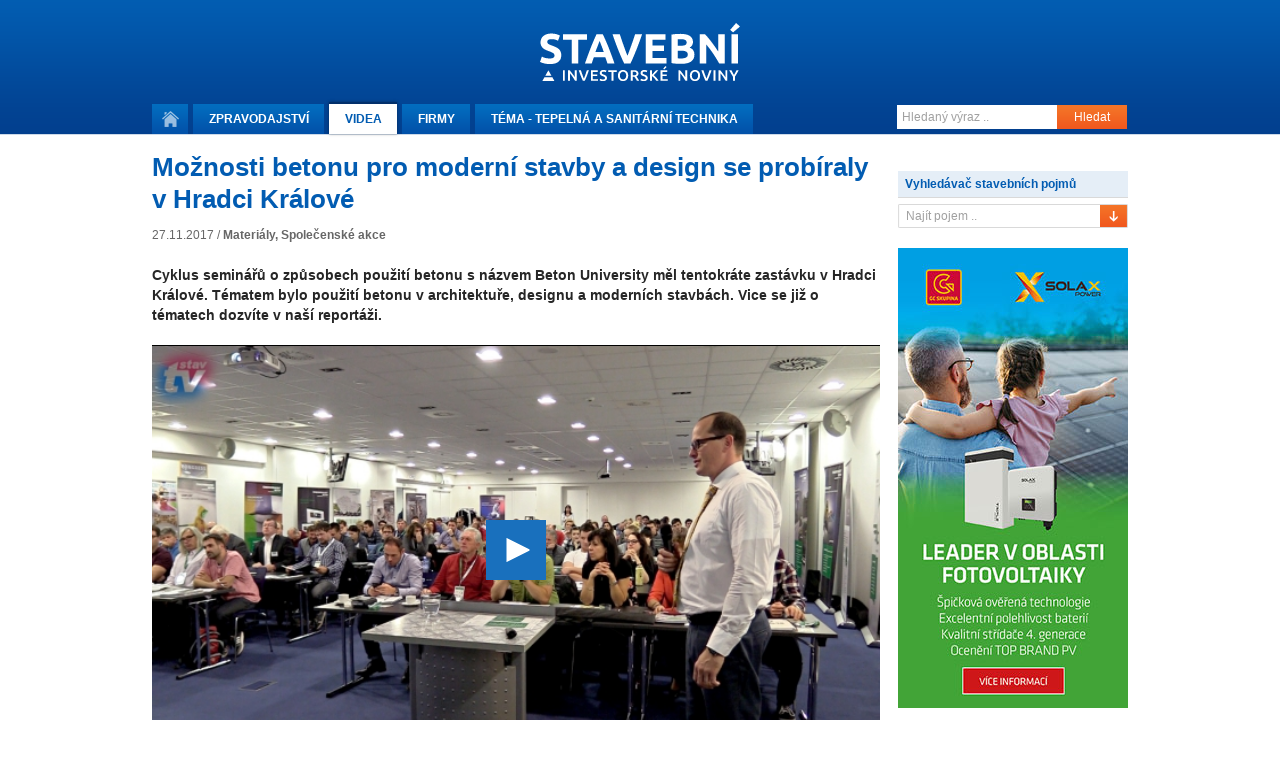

--- FILE ---
content_type: text/html
request_url: https://tvstav.cz/prehrat-video/4798-moznosti-betonu-pro-moderni-stavby-a-design-se-probiraly-v-hradci-kralove
body_size: 6885
content:
<!DOCTYPE html>
<html xmlns="http://www.w3.org/1999/xhtml" xmlns:fb="http://www.facebook.com/2008/fbml">
<head>
	<meta name="viewport" content="width=device-width, initial-scale=1.0">

  <meta http-equiv="imagetoolbar" content="no" />
<meta http-equiv="Content-Type" content="text/html; charset=UTF-8" />
<meta http-equiv="Content-Language" content="cs" />
<meta name="copyright" content="Copyright (c) Studio F13" />
<meta name="author" content="Studio F13 - Webdesign &amp; Design Studio [www.f13.cz]" />
<meta name="rating" content="general" />
<meta name="robots" content="index, follow" />
<meta name="googlebot" content="index, follow, snippet" />
<meta name="keywords" content="stavební stroje, beton, cihly, tvárnice, střešní tašky, jakou koupelnu, nejlepší okna" />
<meta name="description" content="Stavební videopostupy a reference z oblasti výstavby domů, silnic, železnic a nových bytů" />
<meta name="description" content="Cyklus seminářů o způsobech použití betonu s názvem Beton University měl tentokráte zastávku v Hradci Králové. Tématem bylo použití betonu v architektuře, designu a moderních stavbách. Vice se již o tématech dozvíte v naší reportáži." />
<script type="text/javascript" src="/user/public/scripts/jwplayer/jwplayer.js"></script>
<script type="text/javascript" src="/user/public/scripts/default.js?1770067627"></script>
<script type="text/javascript" src="/user/public/scripts/video-view.js?1770067627"></script>
<link href="/user/public/styles/print.css" media="print" rel="stylesheet" type="text/css" />
<link href="/user/public/styles/default.css?1770067627" media="screen" rel="stylesheet" type="text/css" />
<link href="/user/public/styles/video.css?1770067627" media="screen" rel="stylesheet" type="text/css" />
<link href="/user/public/styles/video-view.css?1770067627" media="screen" rel="stylesheet" type="text/css" />
<title>Beton a jeho použití v architektuře, pohledove betony v současném stavitelství. | Tvstav.cz - stavební portál</title>




<link href="/favicon.ico" rel="icon" type="image/x-icon" />
<meta name="google-site-verification" content="q3PpsQ4sqRhP6ucH7vhjXOh6eFBhrSGWB0BM_wG-YwI" />

<meta property="og:site_name" content="Tvstav.cz - stavební portál" />
<meta property="og:image" content="https://www.tvstav.cz/user/data/modul-images/17030-video-image4.jpg" /><link rel="stylesheet" media="screen and (max-width: 580px)" href="/user/public/styles/mobile.css?1">

    <script async src="https://www.googletagmanager.com/gtag/js?id=G-D5FDZV0WCJ"></script>
    <script>
        window.dataLayer = window.dataLayer || [];
        function gtag(){dataLayer.push(arguments);}
        gtag('js', new Date());

        gtag('config', 'G-D5FDZV0WCJ');
    </script>

</head>


<body class="">

<div><div id="wrapBg"><div id="wrap" onClick="event.stopPropagation();">
	<header>
<div id="head">
	<a href="/" id="logo" title="Stavební a investorské noviny."><img src="/user/public/images/stavebni_noviny_logo.svg" alt=""  /></a>
	
	<navigation>
	<div class="menuClear">
		<ul id="menu">
			<li>
				<a href="/" title="Úvodní stránka." class="home "><span>Domů</span></a>
			</li>
			<li>
				<a class="" href="/stavebni-portal"><span class="desktop">Zpravodajství</span><span class="mobile">Zprávy</span></a>
			</li>
			<li>
				<a class="active" href="/video">Videa</a>
			</li>
			<li class="hideOnMobile">
				<a class="" href="/stavebni-firmy">Firmy</a>
			</li>
			<li>
				<a class="" href="/tema">Téma - 
					<span class="desktop">Tepelná a sanitární technika</span><span class="mobile">Instalace</span>					
				</a>
			</li>
		</ul>
		
		<form method="post" action="/hledani" class="searchWrap">
			<input placeholder="Hledaný výraz .." type="text" name="searchMain" class="searchInput" />
			<button class="submitButton" type="submit">Hledat</button>
		</form>
		
		<div class="clear"></div>
	</div>
	</navigation>
	
		
</div>
</header>	
	<div id="contWrap2" style="position: relative;">

		<div id="content">
			<div class="column main">
				
<div class="videoWrap">


<h1>Možnosti betonu pro moderní stavby a design se probíraly v Hradci Králové</h1>

    <div class="infoBar">
      <div class="articleSharer sharer">
        <fb:like href="https://tvstav.cz/clanek/4798-moznosti-betonu-pro-moderni-stavby-a-design-se-probiraly-v-hradci-kralove" show_faces="false" layout="button_count" width="60" action="recommend" font="arial"></fb:like>
      </div>

      <div class="articleInfo">
        27.11.2017 /

        <strong class="editor">
          <a class='tv2-list-category-name' href='/stavebni-portal/materialy'>Materiály</a>, <a class='tv2-list-category-name' href='/stavebni-portal/spolecenske-akce'>Společenské akce</a>            
        </strong>       
      </div>
      <div class="clear"></div>
    </div>

    <p class="anotation">Cyklus seminářů o způsobech použití betonu s názvem Beton University měl tentokráte zastávku v Hradci Králové. Tématem bylo použití betonu v architektuře, designu a moderních stavbách. Vice se již o tématech dozvíte v naší reportáži.</p>


	<div class="videoHolder">

        <div id="jwplayer"></div>

    </div>       

<div class="contentLeft">

<div class="">
  <p>Beton University, beton v architektuře</p></div>     

</div>







    <div class="articleBottomBar">


        <strong>
          <a href="/editori#ivo-romanek">
            Ivo Románek          </a>
        </strong>

      <div class="clear"></div>

    </div>
































    <div class="clear"></div>



<div class="clear"></div>


  <div class="articleFirm">
    <h4><span>Kontaktní údaje</span></h4>

    <address>         
      <strong>Českomoravský beton, a.s.</strong><br />


      Beroun-Město 660, 266 01, Beroun-Město, Tel.: <a href="tel:311 644 005">311 644 005</a>, <a class="externalUri" href="mailto:"info@cmbeton.cz">info@cmbeton.cz</a>, Web: <a href="/stranky-firmy-redirect-1/142">http://www.transportbeton.cz</a>



</address>      
</div>              





  <div class="articleFirm tv2_articles tv2_articles-list">
    <h4><span>Mohlo by vás zajímat</span></h4>
    
      <div class="tv2_article ">
        <div class="tv2_left">
          <a class="" href="/clanek/7361-beton-university-2023-ucastnikum-predstavi-betony-blizke-budoucnosti"><img class="" src="/user/data/modul-images/27074-article-main-betonuniversity-1.jpg" alt="" /></a>
      </div>
      <div class="tv2_right">
          <div class="info">
            <span class="time">22.5.2023</span>
            /
            <strong class="editor">
              <a class='tv2-list-category-name' href='/stavebni-portal/materialy'>Materiály</a>, <a class='tv2-list-category-name' href='/stavebni-portal/spolecenske-akce'>Společenské akce</a>            
        </strong>
    </div>
    <h2 class="title"><a  href="/clanek/7361-beton-university-2023-ucastnikum-predstavi-betony-blizke-budoucnosti" title="" >Beton University 2023 účastníkům představí betony blízké budoucnosti</a></h2>                   
    <p class="text">Letos již po čtrnácté uspořádá společnost Českomoravský beton a. s., člen skupiny HeidelbergCement Group cyklus vzdělávacích..</p>          

</div>
</div>


      <div class="tv2_article ">
        <div class="tv2_left">
          <a class="" href="/clanek/7345-prihlaste-se-na-kvetnovy-seminar-beton-university-v-ceskych-budejovicich"><img class="" src="/user/data/modul-images/26994-article-main-1.jpg" alt="" /></a>
      </div>
      <div class="tv2_right">
          <div class="info">
            <span class="time">16.5.2023</span>
            /
            <strong class="editor">
              <a class='tv2-list-category-name' href='/stavebni-portal/materialy'>Materiály</a>, <a class='tv2-list-category-name' href='/stavebni-portal/spolecenske-akce'>Společenské akce</a>            
        </strong>
    </div>
    <h2 class="title"><a  href="/clanek/7345-prihlaste-se-na-kvetnovy-seminar-beton-university-v-ceskych-budejovicich" title="" >Přihlaste se na květnový seminář Beton University v Českých Budějovicích</a></h2>                   
    <p class="text">Skupina Českomoravský beton Vás spolu s Českou betonářskou společností a partnery zve na vzdělávací semináře Beton University 2023...</p>          

</div>
</div>


      <div class="tv2_article ">
        <div class="tv2_left">
          <a class="" href="/clanek/6630-dokonala-souhra-beton-a-drevo-v-synergii-s-vnitrni-krajinou"><img class="" src="/user/data/modul-images/24048-article-main-24-ceskomoravsky-beton-dum-s-vnitrni-krajinou-8.jpg" alt="" /></a>
      </div>
      <div class="tv2_right">
          <div class="info">
            <span class="time">5.12.2021</span>
            /
            <strong class="editor">
              <a class='tv2-list-category-name' href='/stavebni-portal/architektura-1'>Architektura</a>, <a class='tv2-list-category-name' href='/stavebni-portal/materialy'>Materiály</a>            
        </strong>
    </div>
    <h2 class="title"><a  href="/clanek/6630-dokonala-souhra-beton-a-drevo-v-synergii-s-vnitrni-krajinou" title="" >Dokonalá souhra - beton a dřevo v synergii s vnitřní krajinou</a></h2>                   
    <p class="text">Dokonalá souhra dvou stavebních materiálů betonu a dřeva spoluvytváří unikátní dominantu městského parku v Novém Jičíně. Dům z..</p>          

</div>
</div>


      <div class="tv2_article ">
        <div class="tv2_left">
          <a class="" href="/clanek/6665-beton-university-zhlednete-webinare-konstrukce-a-betony-pro-jejich-zhotoveni-jeste-ted"><img class="" src="/user/data/modul-images/24159-article-main-beton-university-konstrukce-a-betony-pro-jejich-zhotoveni-4.jpg" alt="" /></a>
      </div>
      <div class="tv2_right">
          <div class="info">
            <span class="time">15.10.2021</span>
            /
            <strong class="editor">
              <a class='tv2-list-category-name' href='/stavebni-portal/architektura-1'>Architektura</a>, <a class='tv2-list-category-name' href='/stavebni-portal/materialy'>Materiály</a>, <a class='tv2-list-category-name' href='/stavebni-portal/spolecenske-akce'>Společenské akce</a>            
        </strong>
    </div>
    <h2 class="title"><a  href="/clanek/6665-beton-university-zhlednete-webinare-konstrukce-a-betony-pro-jejich-zhotoveni-jeste-ted" title="" >Beton University – Zhlédněte webináře Konstrukce a betony pro jejich zhotovení ještě teď!</a></h2>                   
    <p class="text">„Vypněte si mobilní telefony, zapínají se kamery a začínáme s živým vstupem za 3… 2… 1…“ Tato věta se ozývala v pražském..</p>          

</div>
</div>


      <div class="tv2_article ">
        <div class="tv2_left">
          <a class="" href="/clanek/6529-jsme-pripraveni-na-veskere-budouci-technologicke-ekologicke-i-provozni-vyzvy"><img class="" src="/user/data/modul-images/23632-article-main-12-ceskomoravsky-beton-ing-zdenek-gartner-2.jpg" alt="" /></a>
      </div>
      <div class="tv2_right">
          <div class="info">
            <span class="time">25.6.2021</span>
            /
            <strong class="editor">
              <a class='tv2-list-category-name' href='/stavebni-portal/architektura-1'>Architektura</a>, <a class='tv2-list-category-name' href='/stavebni-portal/materialy'>Materiály</a>            
        </strong>
    </div>
    <h2 class="title"><a  href="/clanek/6529-jsme-pripraveni-na-veskere-budouci-technologicke-ekologicke-i-provozni-vyzvy" title="" >Jsme připraveni na veškeré budoucí technologické, ekologické i provozní výzvy</a></h2>                   
    <p class="text">Říká ke 30. výročí založení společnosti Českomoravský beton a.s. generální ředitel společnosti pan Ing. Zdeněk Gärtner. // Beton..</p>          

</div>
</div>

<div class="tv2-company-releated-more-articles">
  <a href="/firma/142-ceskomoravsky-beton-a-s">Další články společnosti Českomoravský beton, a.s.</a>
</div>
</div>





<script type="text/javascript">

  jwplayer.key = "whqltGj9gMrAgOuZFPkUjyceuPoi9y0bTF0hpw==";

</script>

<script type="text/javascript">
  var videoImg = "/user/data/modul-images/17030-video-image4.jpg";
  var videoUrl = "https://video.tvstav.cz/4798.mp4";

  jwplayer("jwplayer").setup({
    'modes': [
    {type: 'html5'},
    // {type: 'flash', src: 'https://tvstav.cz/user/public/scripts/jwplayer/jwplayer.flash.swf'}
    ],
     //   'id':'jwplayer',
     file: videoUrl,
     image: videoImg,

     controlbar: "bottom",
// width: "705",
//       height: "392",

width: "100%",
aspectratio: "16:9",

skin: "/user/public/scripts/jwplayer/skin/tvstav.xml",
stretching: "exactfit",
startparam: "start",
primary: "html5",
type: "mp4",
controls: true,
allowscriptaccess: 'always'


});


</script>





</div>			</div>
			
			<div class="column right" id="fixedCol">
				
<div id="contWrap2_inner">

	<div class="box banner tv2_ad-bottom">
						
	</div>

	<h3 id="indexAfterBanner" class="searcherBoxHeadline">Vyhledávač stavebních pojmů</h3>
	<div class="box searcher">
		<a id="searcherInit" href="#"><span>Najít pojem ..</span></a>
		
		<div id="searcherWrapper">
			<input type="text" placeholder="Začnete psát ..." name="text" id="searcherSearch">
			
			<div id="scrollbar">
			
				<div class="scrollbar"><div class="track"><div class="thumb"><div class="end"></div></div></div></div>
			
				<div class="viewport">
					<div class="overview"></div>
				</div>
			</div>
			
			
		</div>
	</div>



	<div class="box banner tv2_ad-bottom">
	<a
            rel="sponsored"
            onclick="advertOnClick(this, '/advert/click/id/447')"
            target="_blanc" href="https://www.gienger.cz/fotovoltaika/"><img
            loading="lazy"
            onload="advertOnLoad(this, '/advert/hit/id/447')"

            alt="ad" src="/user/data/adverts/7yaduzqp.jpg" /></a>					
	</div>
	<div class="box banner tv2_ad-bottom">
						
	</div>


	<h3>Nejčtenější články za poslední měsíc</h3>
	<div class="box mostpopular">
		
				<div class="box">
					<a href="/clanek/7509-kuchynska-baterie-grandis-e-ziskava-popularitu-nejen-v-kancelarskych-budovach"><img src="/user/data/modul-images/27639-article-index-small-schell-1.jpg" alt="" /><span></span></a>
					
					<h4><a href="/clanek/7509-kuchynska-baterie-grandis-e-ziskava-popularitu-nejen-v-kancelarskych-budovach">Kuchyňská baterie Grandis E získává popularitu nejen v kancelářských budovách</a></h4>
				
					<div class="clear"></div>		  
				</div>
				
				<div class="box">
					<a href="/clanek/7442-rehau-nabizi-system-podlahoveho-vytapeni-pro-renovace-s-nizkou-stavebni-vyskou"><img src="/user/data/modul-images/27394-article-index-small-bez-nazvu-1.jpg" alt="" /><span></span></a>
					
					<h4><a href="/clanek/7442-rehau-nabizi-system-podlahoveho-vytapeni-pro-renovace-s-nizkou-stavebni-vyskou">REHAU nabízí systém podlahového vytápění pro renovace s nízkou stavební výškou</a></h4>
				
					<div class="clear"></div>		  
				</div>
				
				<div class="box">
					<a href="/clanek/8309-betonove-stresni-tasky-terran-jistota-kvality-dlouhe-zivotnosti-a-nadcasoveho-designu"><img src="/user/data/modul-images/31408-article-index-small-02.jpg" alt="" /><span></span></a>
					
					<h4><a href="/clanek/8309-betonove-stresni-tasky-terran-jistota-kvality-dlouhe-zivotnosti-a-nadcasoveho-designu">Betonové střešní tašky Terran: jistota kvality, dlouhé životnosti a nadčasového designu</a></h4>
				
					<div class="clear"></div>		  
				</div>
				
				<div class="box">
					<a href="/clanek/8438-jak-vytapet-rodinne-domy-po-roce-2028-kdy-bude-zaveden-system-emisnich-povolenek-pro"><img src="/user/data/modul-images/31986-article-index-small-gienger-1677653930-broetje-gasheizung-wgb-milieu.jpg" alt="" /><span></span></a>
					
					<h4><a href="/clanek/8438-jak-vytapet-rodinne-domy-po-roce-2028-kdy-bude-zaveden-system-emisnich-povolenek-pro">Jak vytápět rodinné domy po roce 2028, kdy bude zaveden systém emisních povolenek pro ...</a></h4>
				
					<div class="clear"></div>		  
				</div>
				
				<div class="box">
					<a href="/clanek/8319-moderni-dum-v-beskydech-hlinikova-strecha-a-fasada-jako-odpoved-na-horske-klima"><img src="/user/data/modul-images/31469-article-index-small-prefa-img-7257-2.jpg" alt="" /><span></span></a>
					
					<h4><a href="/clanek/8319-moderni-dum-v-beskydech-hlinikova-strecha-a-fasada-jako-odpoved-na-horske-klima">Moderní dům v Beskydech. Hliníková střecha a fasáda jako odpověď na horské klima</a></h4>
				
					<div class="clear"></div>		  
				</div>
				
				<div class="box">
					<a href="/clanek/8435-vystavba-prazskeho-karlina-probiha-v-rezii-ridera-stavebni"><img src="/user/data/modul-images/31971-article-index-small-ridera-2.jpg" alt="" /><span></span></a>
					
					<h4><a href="/clanek/8435-vystavba-prazskeho-karlina-probiha-v-rezii-ridera-stavebni">Výstavba pražského Karlína probíhá v režii Ridera Stavební</a></h4>
				
					<div class="clear"></div>		  
				</div>
				
				<div class="box">
					<a href="/clanek/8441-flexibilni-potrubni-system-klimaflex-sb-pro-moderni-systemy-rizeneho-vetrani"><img src="/user/data/modul-images/31995-article-index-small-mat-1.jpg" alt="" /><span></span></a>
					
					<h4><a href="/clanek/8441-flexibilni-potrubni-system-klimaflex-sb-pro-moderni-systemy-rizeneho-vetrani">Flexibilní potrubní systém Klimaflex SB pro moderní systémy řízeného větrání</a></h4>
				
					<div class="clear"></div>		  
				</div>
						<div class="clear"></div>
	</div>



	<div class="box banner tv2_ad-bottom">
						
	</div>


	<div class="box banner tv2_ad-bottom">
						
	</div>	

	<h3>Získejte aktuální informace</h3>
	<div class="box prepairing">		
		<form method="post" action="" class="emailNewsWrap">
			<input placeholder="Zadejte Váš e-mail .." type="text" name="yourMail" id="yourMail" />
			<input type="text" name="website_url" value="" style="position:absolute;left:-9999px;opacity:0;height:0;width:0;" tabindex="-1" autocomplete="off">
			<input type="hidden" name="_nft" id="_nft" value="">
			<button class="submitButton" id="yourMailSubm" type="submit">Odeslat</button>

			<div class="clear"></div>
		</form>
	</div>

	<h3>Sledujte nás na sociálních sítích</h3>
	<div class="box facebook">
		<iframe src="https://www.facebook.com/plugins/likebox.php?id=138570572831428&amp;width=225&amp;stream=false&amp;header=false" scrolling="no" frameborder="0" allowTransparency="true" style="border:none; overflow:hidden; width:225px; height:72px"></iframe>
	</div>


</div>
<div class="clear"></div>			
			</div>	
			
			<div class="clear"></div>
		</div>
		
		<div class="clear"></div>

		<div class="column left">
			<div class="headLine sponsorsHeader">NAŠI PARTNEŘI <a id="moreSponzors" href="/sponzori">Další partneři</a></div>
			
			<div id="sponzorsWrap">
			
				<a class="sponsor" href="http://www.rehau.cz"><img src="/user/data/modul-images/20705-sponsor-list-rehau-lg2019.gif" alt="Rehau" /></a><a class="sponsor" href="https://www.cemex.cz/"><img src="/user/data/modul-images/27537-sponsor-list-cemex-lg.png" alt="Cemex" /></a><a class="sponsor" href="https://www.metrostav.cz/"><img src="/user/data/modul-images/27144-sponsor-list-metrostav.gif" alt="Metrostav" /></a><a class="sponsor" href="http://www.elements-cz.cz"><img src="/user/data/modul-images/10736-sponsor-list-elements-lg.jpg" alt="Elements" /></a><a class="sponsor" href="https://www.broetje-topeni.cz/"><img src="/user/data/modul-images/20727-sponsor-list-logo-brotje-hotovo.jpg" alt="Brötje" /></a><a class="sponsor" href="http://www.kuhnbohemia.cz"><img src="/user/data/modul-images/10739-sponsor-list-komatsu-lg.jpg" alt="Kuhn Bohemia" /></a><a class="sponsor noMargin" href="https://www.elektrodesign.cz/"><img src="/user/data/modul-images/28845-sponsor-list-elektrodesign-2.jpg" alt="Elektrodesign" /></a>										
					
				<div class="clear"></div>
			</div>   
		</div>

		<div class="clear"></div>	

	</div>

	<footer id="footer">
	<div class="links">
	
		<form method="post" action="/hledani" class="searchWrap">
			<input placeholder="Hledaný výraz .." type="text" name="searchMain" class="searchInput" />
			<button class="submitButton" type="submit">Hledat</button>
		</form>
		
		<ul class="navi">
			<li>
				<a href="/" title="Úvodní stránka." class="home "><span>Domů</span></a>
			</li>
			<li>
				<a class="" href="/stavebni-portal">Zpravodajství</a>
			</li>
			<li>
				<a class="active" href="/video">Videa</a>
			</li>
			<li>
				<a class="" href="/stavebni-firmy">Firmy</a>
			</li>
			<li>
				<a class="" href="/tema">Téma - Tepelná a sanitární technika</a>
			</li>
		</ul>
		
	</div>
	
	<div class="copy">
		
		<ul>
<!-- 
							
					<li><a href="/registracni-formular" id="register">Registrovat</a></li>					
					<li><a href="/prihlasovaci-formular" id="login">Přihlásit</a></li>				
			 -->
			
			<li><a href="/o-webu">O webu</a></li>			
			<li class="hideOnDesktop">
				<a class="" href="/stavebni-firmy">Firmy</a>
			</li>
			<li><a href="/kontakt">Kontakt</a></li>
		</ul>

		<span>Copyright &copy; 2010-2026 <a href="/">Stavební portál TVstav.cz</a></span>
	
	</div>
	
</footer>

<a class="magnifying_box" href="#footer">
	<svg class="magnifying_ico" data-name="Capa 1" xmlns="http://www.w3.org/2000/svg" viewBox="0 0 282.7 282.7"><defs><style>.cls-1{fill:#f16121;}</style></defs><path class="cls-1" d="M342.31,270.18a115.27,115.27,0,1,0-25,25l75.24,75.24,25-25-75.24-75.24Zm-92.62,11.88a79.51,79.51,0,1,1,79.51-79.5,79.59,79.59,0,0,1-79.51,79.5Z" transform="translate(-134.85 -87.71)"/></svg>  
</a>	
	
</div></div></div>
  <script type="text/javascript">


  if( window.innerWidth > 960 ) {

	$(window).bind("load", function() {

	 var footerHeight = 0,
	 footerTop = 0,
	 $el = $("#fixedCol")
	 $wrap = $("#contWrap2");

	 var sliderBreakePoint1 = $el.offset().top + $el.outerHeight(true) - $(window).height();
	 var sliderBreakePoint2 = $wrap.offset().top + $wrap.outerHeight(true) - $(window).height();



	 positionFooter();


	 function positionFooter() {

	   if (($el.outerHeight(true) + 300) > $wrap.height()) {
		return;
	  }
			// console.log($el.outerHeight(true), "fixedCol");
			// console.log($wrap.height(), "contWrap2");

			var sliderBottom = $el.offset().top + $el.outerHeight(true) ;
			var windowPosition = $('html').offset().top;

			if (windowPosition + sliderBreakePoint1 < 0) {
				$el.addClass("fixit");
			}

			if (windowPosition + sliderBreakePoint1 > 0) {
				$el.removeClass("fixit");
			}


			if (windowPosition + sliderBreakePoint2 < 0) {
				$el.addClass("fixit-bottom");
			}

			if (windowPosition + sliderBreakePoint2 > 0) {
				$el.removeClass("fixit-bottom");
			}


		 }

		 $(window)
		 .scroll(positionFooter)
		 .resize(positionFooter)

	   });

	}

  </script>

</body>
</html>


--- FILE ---
content_type: text/css
request_url: https://tvstav.cz/user/public/styles/video-view.css?1770067627
body_size: 1868
content:
.breadcrumbs a, .breadcrumbs {
	color: #989898;
	font-size: 12px;
	font-weight: bold;
	text-decoration: none;
}

.breadcrumbs a.active {
	font-weight: normal;
	margin-left: 5px;
}
.breadcrumbs a:hover {
	color: #F26522;
}


/* info bar */
.infoBar {
	padding-top: 10px;
	padding-bottom: 10px;
}

.infoBar .articleSharer, .infoBar .readLater {
    float: right;
}

.infoBar .articleInfo {
    color: #676767;
    float: left;
    font-size: 12px;
	line-height: 20px;
}

.infoBar .articleInfo strong {
    font-weight: bold;
}

.infoBar .articleInfo a {
	text-decoration: none;
	color: #F26522;
  color: #676767 !important
}

.infoBar .articleInfo a:hover {
	text-decoration: underline;
}

/* info bar END */

#player {
  width: 705px;
  height: 392px;
  display: block;
  position: relative;
}
#player span {
  position: absolute;
  width: 705px;
  height: 392px;  
  display: block;
  left: 0;
  top: 0;
  background: url("../images/indexVideoPlay.png") no-repeat center center;
} 

 
.contentLeft {
  width: 465px;
  float: left;
}
.contentRight {
  margin-left: 490px;
  padding-top: 5px;
}



h1 {
  font-size: 26px;
  line-height: 32px;
  color: #025CB2;
  font-weight: bold;                  
}
p {
  font-size: 14px;
  color: #262626;
  line-height: 20px;
  padding-bottom: 20px;
}
p.anotation {
	color: #262626;
	font-weight: bold;
	font-size: 14px;
	line-height: 20px;
	padding-top: 10px;
	padding-bottom: 20px;
}

.videoHolder {
  padding-bottom: 10px;
}
.videoHolder img {
  width: 705px;
}


.contentRight ul {
    background: #e5eef7 url() ;
    padding: 5px ;
}
.contentRight li {
  padding: 10px 5px;
  border-top: 1px solid #fff ;
}
.contentRight li.first {
  border: 0; 
}
.contentRight li a {
  color: #025cb2;  
  display: block;	
	text-decoration: none;
  font-size: 14px;
  line-height: 18px;
  font-weight: bold;
}

.contentRight a:hover {
    color: #F26522;
}

.icon.favorite {
	margin-right: 5px;
}



#articleWrap a {
  color: #025CB2;
  text-decoration: none;
}

#articleWrap a:hover {
  color: #F26522;
}

#articleWrap .hidden {
  display: none;
}

#articleWrap .articlesBottomInfo .inside {
  padding: 0px 16px;
  padding-top: 

}

#articleWrap .articlesBottomInfo h4 {
  color: #0259ac;
  font-weight: bold;
  font-size: 14px;
  padding-bottom: 10px;
}


#articleWrap .articlesBottomInfo  {
  color: #242424;
  font-size: 12px;
}

#articleWrap .firm h5 {
  font-weight: bold;
  color: #0163b6;
  font-size: 12px;
  padding-bottom: 5px;
  border-bottom: 1px solid #eaeaea;
  margin-bottom: 8px;
  padding-left: 4px;
}

#articleWrap .recommend .text{
  line-height: 22px;
  padding-left: 4px;
}

#articleWrap .firm ul {
  line-height: 18px;
  padding-left: 4px;
}

.articlesBottomBox {
    padding-top: 30px;
}

.articlesBottomBox .similarArticles {
    /*margin-right: 10px;*/
}

.articlesBottomBox .similarArticles, .articlesBottomBox .latestArticles {
    /*border-bottom: 1px solid #EEEEEE;*/
    float: left;
    padding-bottom: 20px;
    width: 50%;
}

.articlesBottomBox h4 {
    border-bottom: 1px solid #EEEEEE;
    color: #0267BA;
    margin-bottom: 10px;
    padding-bottom: 7px;
  font-weight: bold;
}

.articlesBottomBox h4 span, .articlesBottomBox ul {
    padding-left: 7px;
}

.articlesBottomBox h4 span, .articlesBottomBox ul {
    padding-left: 7px;
}


.articlesBottomBox ul li {
    background: url("../images/liDot.gif") no-repeat scroll left top transparent;
    line-height: 17px;
    padding-bottom: 5px;
    padding-left: 15px;
}

.articlesBottomBox ul li a {
    color: #252525 !important;
    display: block;
  font-size: 12px;
}

.articlesBottomBox ul li a:hover {
    color: #F26522 !important;
}

.articleBottomBar a {
    color: #0267BA;
    float: right;
  font-size: 11px;
    font-weight: bold;
    margin-right: 10px;
    padding-left: 20px;
    text-decoration: underline;
}

.articleBottomBar a.print {
    background: url("../images/printIco.png") no-repeat scroll left center transparent;
}

.articleBottomBar a.up {
    background: url("../images/upArrow.png") no-repeat scroll left center transparent;
}


















#lbOverlay {
    background-color: #000000;
    cursor: pointer;
    height: 100%;
    left: 0;
    position: fixed;
    top: 0;
    width: 100%;
    z-index: 9999;
}
#lbCenter, #lbBottomContainer {
    background-color: #FFFFFF;
    overflow: hidden;
    position: absolute;
    z-index: 9999;
}
.lbLoading {
    background: url("../images/loading.gif") no-repeat scroll center center #FFFFFF;
}
#lbImage {
    background-repeat: no-repeat;
    left: 0;
    position: absolute;
    top: 0;
}
#lbPrevLink, #lbNextLink {
    display: block;
    outline: medium none;
    position: absolute;
    top: 0;
    width: 50%;
}
#lbPrevLink {
    left: 0;
}
#lbPrevLink:hover {
    background: url("../images/prevlabel.gif") no-repeat scroll 0 30% transparent;
}
#lbNextLink {
    right: 0;
}
#lbNextLink:hover {
    background: url("../images/nextlabel.gif") no-repeat scroll 100% 30% transparent;
}
#lbBottom {
    border-top-style: none;
    text-align: left;
}
#lbCloseLink {
    background: url("../images/closelabel.gif") no-repeat scroll left bottom #FFFFFF;
    display: block;
    height: 40px;
    position: absolute;
    right: 0;
    width: 40px;
    z-index: 2000;
}
#lbCloseLink:hover {
    background-position: left top;
}
#lbCaption {
    margin-right: 71px;
}
#lbNumber {
    color: #0B58B0;
    font-weight: bold;
    position: absolute;
    right: 15px;
    top: 12px;
  font-size: 13px;
}
#lbCaption {
    color: #000000;
    font-size: 13px;
    line-height: 35px;
    min-height: 35px;
    padding-left: 10px;
}
#lbCaption h2 {
    font-size: 18px;
    line-height: 18px;
}

#lbCaption h5 {
  font-weight: bold;
}


#theVideo {
  display: block;
  width: 555px;
  margin-bottom: 25px;
  height: 300px;
}

.left strong {
  font-weight: bold;
}





#formFilter {
  /*float: right;*/
  text-align: left;
}

#articleFilter {
    border-bottom: 1px solid #EAEAEA;
    color: #025EB3;
    /*margin-bottom: 25px;
    padding-bottom: 4px;*/
    /*position: relative;*/
    /*height: 26px;*/
    line-height: 26px;
    position: absolute;
    top: 0;
    width: 100%;    
    text-align: right;
    vertical-align: middle;    
    padding-bottom: 12px;
}

#articleFilter label {
    color: #F26522;
    display: block;
    float: left;
    height: 20px;
    line-height: 18px;
    margin-right: 10px;
  font-size: 12px;
  font-weight: bold;
}


#articleFilter .sponsor img {
  /*float: right;*/
  max-height: 26px;
  vertical-align: middle;
  line-height: 26px;

}


.articleFirm {
    /*float: right;
    margin-right: 5%;
    margin-left: 5%;*/
    padding-top: 30px;
}

.articleGallery {
    padding-top: 30px;    
}


.articleGallery img {
    display: inline-block;
    width: 18%;
    padding-right: 2%;
    padding-bottom: 2%;
}





.articleGallery h4, .articleFirm h4 {
    border-bottom: 1px solid #EEEEEE;
    color: #0267BA;
    margin-bottom: 10px;
    padding-bottom: 7px;
    font-weight: bold;
}

.articleFirm address {
    font-size: 12px;
    line-height: 18px;
}

.tv2-company-releated-more-articles {
    text-align: right;
    margin-bottom: 10px;
}
.tv2-company-releated-more-articles a {
    font-size: 12px;
    vertical-align: middle;
    margin-top: 10px;
    padding-left: 10px;
    background: url(../images/raquo.png) no-repeat 0px 4px;
    text-decoration: none;
    border-bottom: 1px solid #363636;
    display: inline-block;
    line-height: 16px;
    padding-right: 1px;    
    color: #363636 !important;
    font-weight: normal;
    text-transform: none;
}